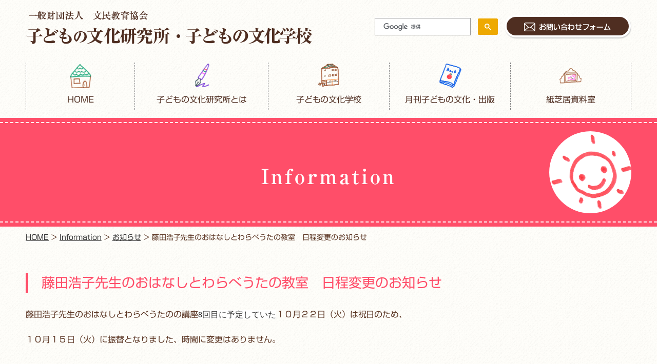

--- FILE ---
content_type: text/html; charset=UTF-8
request_url: https://kodomonobunnka.or.jp/information/2915/
body_size: 8792
content:
<!DOCTYPE html>
<html lang="ja">
<head>
<!-- Global site tag (gtag.js) - Google Analytics -->
<script async src="https://www.googletagmanager.com/gtag/js?id=UA-119812844-1"></script>
<script>
  window.dataLayer = window.dataLayer || [];
  function gtag(){dataLayer.push(arguments);}
  gtag('js', new Date());

  gtag('config', 'UA-119812844-1');
</script>
<meta charset="utf-8">
<title>藤田浩子先生のおはなしとわらべうたの教室　日程変更のお知らせ ｜ 一般財団法人　文民教育協会「子どもの文化研究所・子どもの文化学校」</title>
<meta name="description" content="一般財団法人　文民教育協会「子どもの文化研究所・子どもの文化学校」公式サイト 藤田浩子先生のおはなしとわらべうたの教室　日程変更のお知らせ のページです ">
<meta name="keywords" content="子どもの文化,紙芝居,保育,研修,フォーラム,子どもの文化学校">
<meta name="viewport" content="width=device-width; initial-scale=1.0; maximum-scale=1.0; user-scalable=0;">

<meta http-equiv="X-UA-Compatible" content="IE=edge">
<meta name="format-detection" content="telephone=no">
<link rel="stylesheet" href="https://kodomonobunnka.or.jp/css/style.css">
<link rel="stylesheet" href="https://kodomonobunnka.or.jp/css/page.css"><!--[if lt IE 9]>
<script src="https://kodomonobunnka.or.jp/js/html5.js"></script>
<script src="https://kodomonobunnka.or.jp/js/respond.min.js"></script>
<![endif]-->
<meta name='robots' content='max-image-preview:large' />
	<style>img:is([sizes="auto" i], [sizes^="auto," i]) { contain-intrinsic-size: 3000px 1500px }</style>
	<link rel='dns-prefetch' href='//webfonts.xserver.jp' />
<link rel='dns-prefetch' href='//stats.wp.com' />
<link rel='preconnect' href='//i0.wp.com' />
<link rel='preconnect' href='//c0.wp.com' />
<script type="text/javascript">
/* <![CDATA[ */
window._wpemojiSettings = {"baseUrl":"https:\/\/s.w.org\/images\/core\/emoji\/15.0.3\/72x72\/","ext":".png","svgUrl":"https:\/\/s.w.org\/images\/core\/emoji\/15.0.3\/svg\/","svgExt":".svg","source":{"concatemoji":"https:\/\/kodomonobunnka.or.jp\/wp\/wp-includes\/js\/wp-emoji-release.min.js?ver=6.7.4"}};
/*! This file is auto-generated */
!function(i,n){var o,s,e;function c(e){try{var t={supportTests:e,timestamp:(new Date).valueOf()};sessionStorage.setItem(o,JSON.stringify(t))}catch(e){}}function p(e,t,n){e.clearRect(0,0,e.canvas.width,e.canvas.height),e.fillText(t,0,0);var t=new Uint32Array(e.getImageData(0,0,e.canvas.width,e.canvas.height).data),r=(e.clearRect(0,0,e.canvas.width,e.canvas.height),e.fillText(n,0,0),new Uint32Array(e.getImageData(0,0,e.canvas.width,e.canvas.height).data));return t.every(function(e,t){return e===r[t]})}function u(e,t,n){switch(t){case"flag":return n(e,"\ud83c\udff3\ufe0f\u200d\u26a7\ufe0f","\ud83c\udff3\ufe0f\u200b\u26a7\ufe0f")?!1:!n(e,"\ud83c\uddfa\ud83c\uddf3","\ud83c\uddfa\u200b\ud83c\uddf3")&&!n(e,"\ud83c\udff4\udb40\udc67\udb40\udc62\udb40\udc65\udb40\udc6e\udb40\udc67\udb40\udc7f","\ud83c\udff4\u200b\udb40\udc67\u200b\udb40\udc62\u200b\udb40\udc65\u200b\udb40\udc6e\u200b\udb40\udc67\u200b\udb40\udc7f");case"emoji":return!n(e,"\ud83d\udc26\u200d\u2b1b","\ud83d\udc26\u200b\u2b1b")}return!1}function f(e,t,n){var r="undefined"!=typeof WorkerGlobalScope&&self instanceof WorkerGlobalScope?new OffscreenCanvas(300,150):i.createElement("canvas"),a=r.getContext("2d",{willReadFrequently:!0}),o=(a.textBaseline="top",a.font="600 32px Arial",{});return e.forEach(function(e){o[e]=t(a,e,n)}),o}function t(e){var t=i.createElement("script");t.src=e,t.defer=!0,i.head.appendChild(t)}"undefined"!=typeof Promise&&(o="wpEmojiSettingsSupports",s=["flag","emoji"],n.supports={everything:!0,everythingExceptFlag:!0},e=new Promise(function(e){i.addEventListener("DOMContentLoaded",e,{once:!0})}),new Promise(function(t){var n=function(){try{var e=JSON.parse(sessionStorage.getItem(o));if("object"==typeof e&&"number"==typeof e.timestamp&&(new Date).valueOf()<e.timestamp+604800&&"object"==typeof e.supportTests)return e.supportTests}catch(e){}return null}();if(!n){if("undefined"!=typeof Worker&&"undefined"!=typeof OffscreenCanvas&&"undefined"!=typeof URL&&URL.createObjectURL&&"undefined"!=typeof Blob)try{var e="postMessage("+f.toString()+"("+[JSON.stringify(s),u.toString(),p.toString()].join(",")+"));",r=new Blob([e],{type:"text/javascript"}),a=new Worker(URL.createObjectURL(r),{name:"wpTestEmojiSupports"});return void(a.onmessage=function(e){c(n=e.data),a.terminate(),t(n)})}catch(e){}c(n=f(s,u,p))}t(n)}).then(function(e){for(var t in e)n.supports[t]=e[t],n.supports.everything=n.supports.everything&&n.supports[t],"flag"!==t&&(n.supports.everythingExceptFlag=n.supports.everythingExceptFlag&&n.supports[t]);n.supports.everythingExceptFlag=n.supports.everythingExceptFlag&&!n.supports.flag,n.DOMReady=!1,n.readyCallback=function(){n.DOMReady=!0}}).then(function(){return e}).then(function(){var e;n.supports.everything||(n.readyCallback(),(e=n.source||{}).concatemoji?t(e.concatemoji):e.wpemoji&&e.twemoji&&(t(e.twemoji),t(e.wpemoji)))}))}((window,document),window._wpemojiSettings);
/* ]]> */
</script>
<style id='wp-emoji-styles-inline-css' type='text/css'>

	img.wp-smiley, img.emoji {
		display: inline !important;
		border: none !important;
		box-shadow: none !important;
		height: 1em !important;
		width: 1em !important;
		margin: 0 0.07em !important;
		vertical-align: -0.1em !important;
		background: none !important;
		padding: 0 !important;
	}
</style>
<link rel='stylesheet' id='wp-block-library-css' href='https://c0.wp.com/c/6.7.4/wp-includes/css/dist/block-library/style.min.css' type='text/css' media='all' />
<link rel='stylesheet' id='mediaelement-css' href='https://c0.wp.com/c/6.7.4/wp-includes/js/mediaelement/mediaelementplayer-legacy.min.css' type='text/css' media='all' />
<link rel='stylesheet' id='wp-mediaelement-css' href='https://c0.wp.com/c/6.7.4/wp-includes/js/mediaelement/wp-mediaelement.min.css' type='text/css' media='all' />
<style id='jetpack-sharing-buttons-style-inline-css' type='text/css'>
.jetpack-sharing-buttons__services-list{display:flex;flex-direction:row;flex-wrap:wrap;gap:0;list-style-type:none;margin:5px;padding:0}.jetpack-sharing-buttons__services-list.has-small-icon-size{font-size:12px}.jetpack-sharing-buttons__services-list.has-normal-icon-size{font-size:16px}.jetpack-sharing-buttons__services-list.has-large-icon-size{font-size:24px}.jetpack-sharing-buttons__services-list.has-huge-icon-size{font-size:36px}@media print{.jetpack-sharing-buttons__services-list{display:none!important}}.editor-styles-wrapper .wp-block-jetpack-sharing-buttons{gap:0;padding-inline-start:0}ul.jetpack-sharing-buttons__services-list.has-background{padding:1.25em 2.375em}
</style>
<style id='classic-theme-styles-inline-css' type='text/css'>
/*! This file is auto-generated */
.wp-block-button__link{color:#fff;background-color:#32373c;border-radius:9999px;box-shadow:none;text-decoration:none;padding:calc(.667em + 2px) calc(1.333em + 2px);font-size:1.125em}.wp-block-file__button{background:#32373c;color:#fff;text-decoration:none}
</style>
<style id='global-styles-inline-css' type='text/css'>
:root{--wp--preset--aspect-ratio--square: 1;--wp--preset--aspect-ratio--4-3: 4/3;--wp--preset--aspect-ratio--3-4: 3/4;--wp--preset--aspect-ratio--3-2: 3/2;--wp--preset--aspect-ratio--2-3: 2/3;--wp--preset--aspect-ratio--16-9: 16/9;--wp--preset--aspect-ratio--9-16: 9/16;--wp--preset--color--black: #000000;--wp--preset--color--cyan-bluish-gray: #abb8c3;--wp--preset--color--white: #ffffff;--wp--preset--color--pale-pink: #f78da7;--wp--preset--color--vivid-red: #cf2e2e;--wp--preset--color--luminous-vivid-orange: #ff6900;--wp--preset--color--luminous-vivid-amber: #fcb900;--wp--preset--color--light-green-cyan: #7bdcb5;--wp--preset--color--vivid-green-cyan: #00d084;--wp--preset--color--pale-cyan-blue: #8ed1fc;--wp--preset--color--vivid-cyan-blue: #0693e3;--wp--preset--color--vivid-purple: #9b51e0;--wp--preset--gradient--vivid-cyan-blue-to-vivid-purple: linear-gradient(135deg,rgba(6,147,227,1) 0%,rgb(155,81,224) 100%);--wp--preset--gradient--light-green-cyan-to-vivid-green-cyan: linear-gradient(135deg,rgb(122,220,180) 0%,rgb(0,208,130) 100%);--wp--preset--gradient--luminous-vivid-amber-to-luminous-vivid-orange: linear-gradient(135deg,rgba(252,185,0,1) 0%,rgba(255,105,0,1) 100%);--wp--preset--gradient--luminous-vivid-orange-to-vivid-red: linear-gradient(135deg,rgba(255,105,0,1) 0%,rgb(207,46,46) 100%);--wp--preset--gradient--very-light-gray-to-cyan-bluish-gray: linear-gradient(135deg,rgb(238,238,238) 0%,rgb(169,184,195) 100%);--wp--preset--gradient--cool-to-warm-spectrum: linear-gradient(135deg,rgb(74,234,220) 0%,rgb(151,120,209) 20%,rgb(207,42,186) 40%,rgb(238,44,130) 60%,rgb(251,105,98) 80%,rgb(254,248,76) 100%);--wp--preset--gradient--blush-light-purple: linear-gradient(135deg,rgb(255,206,236) 0%,rgb(152,150,240) 100%);--wp--preset--gradient--blush-bordeaux: linear-gradient(135deg,rgb(254,205,165) 0%,rgb(254,45,45) 50%,rgb(107,0,62) 100%);--wp--preset--gradient--luminous-dusk: linear-gradient(135deg,rgb(255,203,112) 0%,rgb(199,81,192) 50%,rgb(65,88,208) 100%);--wp--preset--gradient--pale-ocean: linear-gradient(135deg,rgb(255,245,203) 0%,rgb(182,227,212) 50%,rgb(51,167,181) 100%);--wp--preset--gradient--electric-grass: linear-gradient(135deg,rgb(202,248,128) 0%,rgb(113,206,126) 100%);--wp--preset--gradient--midnight: linear-gradient(135deg,rgb(2,3,129) 0%,rgb(40,116,252) 100%);--wp--preset--font-size--small: 13px;--wp--preset--font-size--medium: 20px;--wp--preset--font-size--large: 36px;--wp--preset--font-size--x-large: 42px;--wp--preset--spacing--20: 0.44rem;--wp--preset--spacing--30: 0.67rem;--wp--preset--spacing--40: 1rem;--wp--preset--spacing--50: 1.5rem;--wp--preset--spacing--60: 2.25rem;--wp--preset--spacing--70: 3.38rem;--wp--preset--spacing--80: 5.06rem;--wp--preset--shadow--natural: 6px 6px 9px rgba(0, 0, 0, 0.2);--wp--preset--shadow--deep: 12px 12px 50px rgba(0, 0, 0, 0.4);--wp--preset--shadow--sharp: 6px 6px 0px rgba(0, 0, 0, 0.2);--wp--preset--shadow--outlined: 6px 6px 0px -3px rgba(255, 255, 255, 1), 6px 6px rgba(0, 0, 0, 1);--wp--preset--shadow--crisp: 6px 6px 0px rgba(0, 0, 0, 1);}:where(.is-layout-flex){gap: 0.5em;}:where(.is-layout-grid){gap: 0.5em;}body .is-layout-flex{display: flex;}.is-layout-flex{flex-wrap: wrap;align-items: center;}.is-layout-flex > :is(*, div){margin: 0;}body .is-layout-grid{display: grid;}.is-layout-grid > :is(*, div){margin: 0;}:where(.wp-block-columns.is-layout-flex){gap: 2em;}:where(.wp-block-columns.is-layout-grid){gap: 2em;}:where(.wp-block-post-template.is-layout-flex){gap: 1.25em;}:where(.wp-block-post-template.is-layout-grid){gap: 1.25em;}.has-black-color{color: var(--wp--preset--color--black) !important;}.has-cyan-bluish-gray-color{color: var(--wp--preset--color--cyan-bluish-gray) !important;}.has-white-color{color: var(--wp--preset--color--white) !important;}.has-pale-pink-color{color: var(--wp--preset--color--pale-pink) !important;}.has-vivid-red-color{color: var(--wp--preset--color--vivid-red) !important;}.has-luminous-vivid-orange-color{color: var(--wp--preset--color--luminous-vivid-orange) !important;}.has-luminous-vivid-amber-color{color: var(--wp--preset--color--luminous-vivid-amber) !important;}.has-light-green-cyan-color{color: var(--wp--preset--color--light-green-cyan) !important;}.has-vivid-green-cyan-color{color: var(--wp--preset--color--vivid-green-cyan) !important;}.has-pale-cyan-blue-color{color: var(--wp--preset--color--pale-cyan-blue) !important;}.has-vivid-cyan-blue-color{color: var(--wp--preset--color--vivid-cyan-blue) !important;}.has-vivid-purple-color{color: var(--wp--preset--color--vivid-purple) !important;}.has-black-background-color{background-color: var(--wp--preset--color--black) !important;}.has-cyan-bluish-gray-background-color{background-color: var(--wp--preset--color--cyan-bluish-gray) !important;}.has-white-background-color{background-color: var(--wp--preset--color--white) !important;}.has-pale-pink-background-color{background-color: var(--wp--preset--color--pale-pink) !important;}.has-vivid-red-background-color{background-color: var(--wp--preset--color--vivid-red) !important;}.has-luminous-vivid-orange-background-color{background-color: var(--wp--preset--color--luminous-vivid-orange) !important;}.has-luminous-vivid-amber-background-color{background-color: var(--wp--preset--color--luminous-vivid-amber) !important;}.has-light-green-cyan-background-color{background-color: var(--wp--preset--color--light-green-cyan) !important;}.has-vivid-green-cyan-background-color{background-color: var(--wp--preset--color--vivid-green-cyan) !important;}.has-pale-cyan-blue-background-color{background-color: var(--wp--preset--color--pale-cyan-blue) !important;}.has-vivid-cyan-blue-background-color{background-color: var(--wp--preset--color--vivid-cyan-blue) !important;}.has-vivid-purple-background-color{background-color: var(--wp--preset--color--vivid-purple) !important;}.has-black-border-color{border-color: var(--wp--preset--color--black) !important;}.has-cyan-bluish-gray-border-color{border-color: var(--wp--preset--color--cyan-bluish-gray) !important;}.has-white-border-color{border-color: var(--wp--preset--color--white) !important;}.has-pale-pink-border-color{border-color: var(--wp--preset--color--pale-pink) !important;}.has-vivid-red-border-color{border-color: var(--wp--preset--color--vivid-red) !important;}.has-luminous-vivid-orange-border-color{border-color: var(--wp--preset--color--luminous-vivid-orange) !important;}.has-luminous-vivid-amber-border-color{border-color: var(--wp--preset--color--luminous-vivid-amber) !important;}.has-light-green-cyan-border-color{border-color: var(--wp--preset--color--light-green-cyan) !important;}.has-vivid-green-cyan-border-color{border-color: var(--wp--preset--color--vivid-green-cyan) !important;}.has-pale-cyan-blue-border-color{border-color: var(--wp--preset--color--pale-cyan-blue) !important;}.has-vivid-cyan-blue-border-color{border-color: var(--wp--preset--color--vivid-cyan-blue) !important;}.has-vivid-purple-border-color{border-color: var(--wp--preset--color--vivid-purple) !important;}.has-vivid-cyan-blue-to-vivid-purple-gradient-background{background: var(--wp--preset--gradient--vivid-cyan-blue-to-vivid-purple) !important;}.has-light-green-cyan-to-vivid-green-cyan-gradient-background{background: var(--wp--preset--gradient--light-green-cyan-to-vivid-green-cyan) !important;}.has-luminous-vivid-amber-to-luminous-vivid-orange-gradient-background{background: var(--wp--preset--gradient--luminous-vivid-amber-to-luminous-vivid-orange) !important;}.has-luminous-vivid-orange-to-vivid-red-gradient-background{background: var(--wp--preset--gradient--luminous-vivid-orange-to-vivid-red) !important;}.has-very-light-gray-to-cyan-bluish-gray-gradient-background{background: var(--wp--preset--gradient--very-light-gray-to-cyan-bluish-gray) !important;}.has-cool-to-warm-spectrum-gradient-background{background: var(--wp--preset--gradient--cool-to-warm-spectrum) !important;}.has-blush-light-purple-gradient-background{background: var(--wp--preset--gradient--blush-light-purple) !important;}.has-blush-bordeaux-gradient-background{background: var(--wp--preset--gradient--blush-bordeaux) !important;}.has-luminous-dusk-gradient-background{background: var(--wp--preset--gradient--luminous-dusk) !important;}.has-pale-ocean-gradient-background{background: var(--wp--preset--gradient--pale-ocean) !important;}.has-electric-grass-gradient-background{background: var(--wp--preset--gradient--electric-grass) !important;}.has-midnight-gradient-background{background: var(--wp--preset--gradient--midnight) !important;}.has-small-font-size{font-size: var(--wp--preset--font-size--small) !important;}.has-medium-font-size{font-size: var(--wp--preset--font-size--medium) !important;}.has-large-font-size{font-size: var(--wp--preset--font-size--large) !important;}.has-x-large-font-size{font-size: var(--wp--preset--font-size--x-large) !important;}
:where(.wp-block-post-template.is-layout-flex){gap: 1.25em;}:where(.wp-block-post-template.is-layout-grid){gap: 1.25em;}
:where(.wp-block-columns.is-layout-flex){gap: 2em;}:where(.wp-block-columns.is-layout-grid){gap: 2em;}
:root :where(.wp-block-pullquote){font-size: 1.5em;line-height: 1.6;}
</style>
<link rel='stylesheet' id='cf7cf-style-css' href='https://kodomonobunnka.or.jp/wp/wp-content/plugins/cf7-conditional-fields/style.css?ver=2.6.7' type='text/css' media='all' />
<script type="text/javascript" src="https://c0.wp.com/c/6.7.4/wp-includes/js/jquery/jquery.min.js" id="jquery-core-js"></script>
<script type="text/javascript" src="https://c0.wp.com/c/6.7.4/wp-includes/js/jquery/jquery-migrate.min.js" id="jquery-migrate-js"></script>
<script type="text/javascript" src="//webfonts.xserver.jp/js/xserverv3.js?fadein=0&amp;ver=2.0.9" id="typesquare_std-js"></script>
<link rel="https://api.w.org/" href="https://kodomonobunnka.or.jp/wp-json/" /><link rel="alternate" title="oEmbed (JSON)" type="application/json+oembed" href="https://kodomonobunnka.or.jp/wp-json/oembed/1.0/embed?url=https%3A%2F%2Fkodomonobunnka.or.jp%2Finformation%2F2915%2F" />
<link rel="alternate" title="oEmbed (XML)" type="text/xml+oembed" href="https://kodomonobunnka.or.jp/wp-json/oembed/1.0/embed?url=https%3A%2F%2Fkodomonobunnka.or.jp%2Finformation%2F2915%2F&#038;format=xml" />
<script type="text/javascript">
	window._se_plugin_version = '8.1.9';
</script>
	<style>img#wpstats{display:none}</style>
		
<!-- Jetpack Open Graph Tags -->
<meta property="og:type" content="article" />
<meta property="og:title" content="藤田浩子先生のおはなしとわらべうたの教室　日程変更のお知らせ" />
<meta property="og:url" content="https://kodomonobunnka.or.jp/information/2915/" />
<meta property="og:description" content="藤田浩子先生のおはなしとわらべうたのの講座8回目に予定していた１０月２２日（火）は祝日のため、 １０月１５日（&hellip;" />
<meta property="article:published_time" content="2019-09-23T05:11:18+00:00" />
<meta property="article:modified_time" content="2019-11-18T08:24:49+00:00" />
<meta property="og:site_name" content="一般財団法人　文民教育協会「子どもの文化研究所・子どもの文化学校」" />
<meta property="og:image" content="https://s0.wp.com/i/blank.jpg" />
<meta property="og:image:width" content="200" />
<meta property="og:image:height" content="200" />
<meta property="og:image:alt" content="" />
<meta property="og:locale" content="ja_JP" />
<meta name="twitter:text:title" content="藤田浩子先生のおはなしとわらべうたの教室　日程変更のお知らせ" />
<meta name="twitter:card" content="summary" />

<!-- End Jetpack Open Graph Tags -->
</head>
<body id="top">
<div id="wrapper">


<!-- ここからヘッダー -->
<header id="header">
<div class="headerbox clearfix">

<div class="headerbox_l">
<h1><a href="https://kodomonobunnka.or.jp/"><img src="https://kodomonobunnka.or.jp/images/img_logo.png" alt="一般財団法人　文民教育協会「子どもの文化研究所・子どもの文化学校」"></a></h1>
</div><!--ここまでheaderbox_l-->

<div class="headerbox_r">
<div id="h_search"><div class="searcharea_b">
<script async src="https://cse.google.com/cse.js?cx=003605260260741918293:3sismoqkdps"></script>
<div class="gcse-searchbox-only"></div>
</div></div>
<ul>
<li><a href="https://kodomonobunnka.or.jp/contact/"><img src="https://kodomonobunnka.or.jp/images/img_h_contact.png" alt="お問い合わせフォーム"/></a></li>
</ul>
</div><!-- ここまでheaderbox_rbot_r -->

</div><!--ここまでheaderbox-->
</header><!--ここまでheader-->

<!--ここからメニュー-->
<div class="menu">
<nav class="menubox clearfix">
<ul class="hnav">

<li class="li_home"><a href="https://kodomonobunnka.or.jp/">HOME</a></li>
<li class="li_kenkyusho"><a href="javascript:void(0);">子どもの文化研究所とは</a>
<ul class="ullong">
<li><a href="https://kodomonobunnka.or.jp/kenkyusho/">子どもの文化研究所とは</a></li>
<li><a href="https://kodomonobunnka.or.jp/information/">Information</a></li>
 <li><a href="https://kodomonobunnka.or.jp/kenkyusho_cat/info/">会場貸し出しのご案内</a></li>
<li><a href="https://kodomonobunnka.or.jp/kenkyusho_cat/%e5%ad%90%e3%81%a9%e3%82%82%e3%81%ae%e6%96%87%e5%8c%96%e7%a0%94%e7%a9%b6%e6%89%80%e3%81%a8%e3%81%af/">子どもの文化研究所とは</a></li>
<li><a href="https://kodomonobunnka.or.jp/kenkyusho_cat/%e3%82%a4%e3%83%99%e3%83%b3%e3%83%88%e3%83%bb%e3%83%95%e3%82%a9%e3%83%bc%e3%83%a9%e3%83%a0/">イベント・フォーラム</a></li>
</ul>
</li>
<li class="li_school"><a href="javascript:void(0)">子どもの文化学校</a>
<ul>
<li><a href="https://kodomonobunnka.or.jp/school/">全教室一覧</a></li>
<li><a href="https://kodomonobunnka.or.jp/school/calendar/">カレンダー</a></li>
<li><a href="https://www.canva.com/design/DAF9gXyIvAg/zCZFojDxj3A48di-R68cVg/view?utm_content=DAF9gXyIvAg&utm_campaign=designshare&utm_medium=link&utm_source=editor" target="_blank">電子リーフレット</a></li>
<li><a href="https://kodomonobunnka.or.jp/payment/">入金方法</a></li>
<li><a href="https://kodomonobunnka.or.jp/seminar_cat/summer2025">セミナー</a></li>
<!--<li><a href="https://www.kodomonobunnka.or.jp/career/spring-seminar/" target="_blank">セミナー</a></li>
<li><a href="https://www.kodomonobunnka.or.jp/career/" target="_blank">キャリアアップ研修</a></li>-->
<li><a href="https://kodomonobunnka.or.jp/career-up_cat/2025">キャリアアップ研修</a></li>
</ul>
</li>
<li class="li_book"><a href="https://kodomonobunnka.or.jp/book/">月刊子どもの文化・出版</a>
<ul>
<li><a href="https://kodomonobunnka.or.jp/book_cat/magazine/">月刊子どもの文化・研究子どもの文化</a></li>
<li><a href="https://kodomonobunnka.or.jp/book/46/">購読方法</a></li>
<li><a href="https://kodomonobunnka.or.jp/book/47/">注文フォーム</a></li>
<li><a href="https://kodomonobunnka.or.jp/book_cat/others/">その他出版物</a></li>
</ul>
</li>
<li class="li_kamishibai"><a href="https://kodomonobunnka.or.jp/kamishibai/">紙芝居資料室</a>
<ul>
<li><a href="https://kodomonobunnka.or.jp/kamishibai/">紙芝居資料室とは</a></li>
<li><a href="https://kodomonobunnka.or.jp/kamishibai-search/">紙芝居資料室所蔵作品検索</a></li>
<li><a href="https://kodomonobunnka.or.jp/kamishibai/#award">紙芝居三賞（五山賞・右手賞・堀尾賞）</a></li>
<li><a href="https://kodomonobunnka.or.jp/kamishibai-books/">紙芝居関連書籍</a></li>
</ul>
</li>

</ul></nav></div><!--ここまでメニュー-->

<!-- ここからスマホメニュー -->

<div class="sp_menu"><a id="open-spmenu" href="#">MENU</a></div>
	
<div class="spmenu">
<ul class="spnav">
<li class="li_home"><a href="https://kodomonobunnka.or.jp/">HOME</a></li>
<li class="li_kenkyusho"><a id="open-spproductnav" href="javascript:void(0);">子どもの文化研究所とは</a>
<ul id="spproductnav">
<li><a href="https://kodomonobunnka.or.jp/kenkyusho/">子どもの文化研究所とは</a>
<li><a href="https://kodomonobunnka.or.jp/information/">Information</a></li>
        <li><a href="https://kodomonobunnka.or.jp/kenkyusho_cat/info/">会場貸し出しのご案内</a></li>
	    <li><a href="https://kodomonobunnka.or.jp/kenkyusho_cat/%e5%ad%90%e3%81%a9%e3%82%82%e3%81%ae%e6%96%87%e5%8c%96%e7%a0%94%e7%a9%b6%e6%89%80%e3%81%a8%e3%81%af/">子どもの文化研究所とは</a></li>
	    <li><a href="https://kodomonobunnka.or.jp/kenkyusho_cat/%e3%82%a4%e3%83%99%e3%83%b3%e3%83%88%e3%83%bb%e3%83%95%e3%82%a9%e3%83%bc%e3%83%a9%e3%83%a0/">イベント・フォーラム</a></li>
	</ul>
</li>
<li class="li_school"><a id="open-spproductnav2" href="javascript:void(0);">子どもの文化学校</a>
<ul id="spproductnav2">
<li><a href="https://kodomonobunnka.or.jp/school/">全教室一覧</a></li>
<li><a href="https://kodomonobunnka.or.jp/school/calendar/">カレンダー</a></li>
<li><a href="https://heyzine.com/flip-book/0549b926b0.html" target="_blank">電子リーフレット</a></li>
<li><a href="https://kodomonobunnka.or.jp/payment/">入金方法</a></li>
<li><a href="https://kodomonobunnka.or.jp/seminar_cat/summer2025">セミナー</a></li>
<!--<li><a href="https://www.kodomonobunnka.or.jp/career/spring-seminar/" target="_blank">セミナー</a></li>
<li><a href="https://www.kodomonobunnka.or.jp/career/" target="_blank">キャリアアップ研修</a></li>-->
<li><a href="https://kodomonobunnka.or.jp/career-up_cat/2025">キャリアアップ研修</a></li>
</ul>
</li>
<li class="li_book"><a id="open-spproductnav3" href="javascript:void(0);">月刊子どもの文化・出版とは</a>
<ul id="spproductnav3">
<li><a href="https://kodomonobunnka.or.jp/book_cat/magazine/">月刊子どもの文化・研究子どもの文化</a></li>
<li><a href="https://kodomonobunnka.or.jp/book/46/">購読方法</a></li>
<li><a href="https://kodomonobunnka.or.jp/book/47/">注文フォーム</a></li>
<li><a href="https://kodomonobunnka.or.jp/book_cat/others/">その他出版物</a></li>
</ul>
</li>
<li class="li_kamishibai"><a id="open-spproductnav4" href="javascript:void(0);">紙芝居資料室</a>
<ul id="spproductnav4">
<li><a href="https://kodomonobunnka.or.jp/kamishibai/">紙芝居資料室とは</a></li>
<li><a href="https://kodomonobunnka.or.jp/kamishibai-search/">紙芝居資料室所蔵作品検索</a></li>
<li><a href="https://kodomonobunnka.or.jp/kamishibai/#award">紙芝居三賞（五山賞・右手賞・堀尾賞）</a></li>
<li><a href="https://kodomonobunnka.or.jp/kamishibai-books/">紙芝居関連書籍</a></li>
</ul>
</li>
<li class="li_contact"><a href="https://kodomonobunnka.or.jp/contact/">お問い合わせ</a></li>
	  
</ul>

<div id="sp_search">
<div class="searcharea_b">
<script async src="https://cse.google.com/cse.js?cx=003605260260741918293:3sismoqkdps"></script>
<div class="gcse-searchbox-only"></div>
</div></div>
</div>



<!--ここからぱんくず-->
<div id="pan" class="information">
<div class="panbox">
<div class="pantitle"><h2>Information</h2></div>
</div></div>

<div class="panp">
<span property="itemListElement" typeof="ListItem"><a property="item" typeof="WebPage" title="Go to 一般財団法人　文民教育協会「子どもの文化研究所・子どもの文化学校」." href="https://kodomonobunnka.or.jp" class="home"><span property="name">HOME</span></a></span> &gt; <span property="itemListElement" typeof="ListItem"><a property="item" typeof="WebPage" title="Go to Information." href="https://kodomonobunnka.or.jp/information/" class="archive post-information-archive"><span property="name">Information</span></a><meta property="position" content="2"></span> &gt; <span property="itemListElement" typeof="ListItem"><a property="item" typeof="WebPage" title="Go to the お知らせ カテゴリ archives." href="https://kodomonobunnka.or.jp/information_cat/news/" class="taxonomy information_cat"><span property="name">お知らせ</span></a><meta property="position" content="3"></span> &gt; <span class="post post-information current-item">藤田浩子先生のおはなしとわらべうたの教室　日程変更のお知らせ</span></div>

<!-- ここからコンテンツ -->
<div id="contents">

<article>
<div class="main">
<div class="mainbox informationbox">


<h3>藤田浩子先生のおはなしとわらべうたの教室　日程変更のお知らせ</h3>


<p>藤田浩子先生のおはなしとわらべうたのの講座<span style="display: inline !important; float: none; background-color: #ffffff; color: #333333; cursor: text; font-family: Georgia,'Times New Roman','Bitstream Charter',Times,serif; font-size: 16px; font-style: normal; font-variant: normal; font-weight: 400; letter-spacing: normal; orphans: 2; text-align: left; text-decoration: none; text-indent: 0px; text-transform: none; -webkit-text-stroke-width: 0px; white-space: normal; word-spacing: 0px;">8回目に予定していた</span>１０月２２日（火）は祝日のため、</p>
<p>１０月１５日（火）に振替となりました、時間に変更はありません。</p>
<p>&nbsp;</p>



<div id="pagefooter"><a href="https://kodomonobunnka.or.jp/information/2941/" rel="prev">前の記事</a><a href="https://kodomonobunnka.or.jp/information/2942/" rel="next">次の記事</a></div>



<div class="infolist">
<ul>
        <li><a href="https://kodomonobunnka.or.jp/information_cat/news/"><span>お知らせ</span></a></li>
	    <li><a href="https://kodomonobunnka.or.jp/information_cat/event/"><span>イベント</span></a></li>
	</ul>
</div></div>
</div>
</article>

</div><!-- contents end -->
<div id="ptop"><a href="#top"><img src="https://kodomonobunnka.or.jp/images/icon_top.svg" alt="page top"/></a></div>
</div>
<!-- wrapper end -->

<!-- ここからフッター -->
<footer id="footer">

<div class="footerbox">
<div class="footerbox_l">
<h4><a href="https://kodomonobunnka.or.jp"><img src="https://kodomonobunnka.or.jp/images/img_logo.png" alt="一般財団法人　文民教育協会「子どもの文化研究所・子どもの文化学校」"></a></h4>
<p>〒171-0031　東京都豊島区目白3-2-9<br>
TEL　<span class="tel-link">03-3951-0151</span><br>
FAX　03-3951-0152</p>
</div>

<div class="footerbox_r">
<ul>
<li><a href="https://kodomonobunnka.or.jp/">HOME</a></li>
<li><a href="https://kodomonobunnka.or.jp/access/">アクセス</a></li>
<li><a href="https://kodomonobunnka.or.jp/privacy/">プライバシーポリシー</a></li>
<li><a href="https://kodomonobunnka.or.jp/sitemap/">サイトマップ</a></li>
</ul>
</div><!--ここまでfooterbox_r-->
</div><!--ここまでfooterbox-->

<div class="copyright">
<p>&copy; 子どもの文化研究所</p>
</div><!--ここまでコピーライト-->

</footer><!--ここまでフッター-->

<script src="https://ajax.googleapis.com/ajax/libs/jquery/1.12.4/jquery.min.js"></script>
<script>var ajax_url = 'https://kodomonobunnka.or.jp/wp/wp-admin/admin-ajax.php'; var plugin_url = 'https://kodomonobunnka.or.jp/wp/wp-content/plugins/Mod';</script><script type="text/javascript" src="https://c0.wp.com/c/6.7.4/wp-includes/js/dist/hooks.min.js" id="wp-hooks-js"></script>
<script type="text/javascript" src="https://c0.wp.com/c/6.7.4/wp-includes/js/dist/i18n.min.js" id="wp-i18n-js"></script>
<script type="text/javascript" id="wp-i18n-js-after">
/* <![CDATA[ */
wp.i18n.setLocaleData( { 'text direction\u0004ltr': [ 'ltr' ] } );
wp.i18n.setLocaleData( { 'text direction\u0004ltr': [ 'ltr' ] } );
/* ]]> */
</script>
<script type="text/javascript" src="https://kodomonobunnka.or.jp/wp/wp-content/plugins/contact-form-7/includes/swv/js/index.js?ver=6.1.4" id="swv-js"></script>
<script type="text/javascript" id="contact-form-7-js-translations">
/* <![CDATA[ */
( function( domain, translations ) {
	var localeData = translations.locale_data[ domain ] || translations.locale_data.messages;
	localeData[""].domain = domain;
	wp.i18n.setLocaleData( localeData, domain );
} )( "contact-form-7", {"translation-revision-date":"2025-11-30 08:12:23+0000","generator":"GlotPress\/4.0.3","domain":"messages","locale_data":{"messages":{"":{"domain":"messages","plural-forms":"nplurals=1; plural=0;","lang":"ja_JP"},"This contact form is placed in the wrong place.":["\u3053\u306e\u30b3\u30f3\u30bf\u30af\u30c8\u30d5\u30a9\u30fc\u30e0\u306f\u9593\u9055\u3063\u305f\u4f4d\u7f6e\u306b\u7f6e\u304b\u308c\u3066\u3044\u307e\u3059\u3002"],"Error:":["\u30a8\u30e9\u30fc:"]}},"comment":{"reference":"includes\/js\/index.js"}} );
/* ]]> */
</script>
<script type="text/javascript" src="https://kodomonobunnka.or.jp/wp/wp-content/plugins/contact-form-7/includes/js/index.js?ver=6.1.4" id="contact-form-7-js"></script>
<script type="text/javascript" id="wpcf7cf-scripts-js-extra">
/* <![CDATA[ */
var wpcf7cf_global_settings = {"ajaxurl":"https:\/\/kodomonobunnka.or.jp\/wp\/wp-admin\/admin-ajax.php"};
/* ]]> */
</script>
<script type="text/javascript" src="https://kodomonobunnka.or.jp/wp/wp-content/plugins/cf7-conditional-fields/js/scripts.js?ver=2.6.7" id="wpcf7cf-scripts-js"></script>
<script type="text/javascript" id="jetpack-stats-js-before">
/* <![CDATA[ */
_stq = window._stq || [];
_stq.push([ "view", {"v":"ext","blog":"165337910","post":"2915","tz":"9","srv":"kodomonobunnka.or.jp","j":"1:15.4"} ]);
_stq.push([ "clickTrackerInit", "165337910", "2915" ]);
/* ]]> */
</script>
<script type="text/javascript" src="https://stats.wp.com/e-202603.js" id="jetpack-stats-js" defer="defer" data-wp-strategy="defer"></script>

<script type="text/javascript" src="https://kodomonobunnka.or.jp/js/other.js"></script>
</body>
</html>


--- FILE ---
content_type: image/svg+xml
request_url: https://kodomonobunnka.or.jp/images/icon_kamishibai.svg
body_size: 146965
content:
<svg id="レイヤー_1" data-name="レイヤー 1" xmlns="http://www.w3.org/2000/svg" xmlns:xlink="http://www.w3.org/1999/xlink" viewBox="0 0 50 50"><defs><style>.cls-1{isolation:isolate;}</style></defs><title>icon</title><image id="レイヤー_0" data-name="レイヤー 0" class="cls-1" width="478" height="337" transform="translate(3 11) scale(0.09)" xlink:href="[data-uri]"/></svg>

--- FILE ---
content_type: image/svg+xml
request_url: https://kodomonobunnka.or.jp/images/icon_information.svg
body_size: 56367
content:
<svg id="レイヤー_1" data-name="レイヤー 1" xmlns="http://www.w3.org/2000/svg" xmlns:xlink="http://www.w3.org/1999/xlink" viewBox="0 0 50 50"><defs><style>.cls-1{fill:#fff;}.cls-2{isolation:isolate;}</style></defs><title>icon</title><circle class="cls-1" cx="25" cy="25" r="25"/><image id="レイヤー_0" data-name="レイヤー 0" class="cls-2" width="380" height="350" transform="translate(1 2) scale(0.13)" xlink:href="[data-uri]"/></svg>

--- FILE ---
content_type: image/svg+xml
request_url: https://kodomonobunnka.or.jp/images/icon_arrow.svg
body_size: 606
content:
<svg id="レイヤー_1" data-name="レイヤー 1" xmlns="http://www.w3.org/2000/svg" viewBox="0 0 17 16"><defs><style>.cls-1{fill:#4f2e21;}</style></defs><title>icon</title><path class="cls-1" d="M12.76,8.38l0-.05a.08.08,0,0,0,0,0l0,0v0s0,0,0-.05v0a.11.11,0,0,0,0-.05.09.09,0,0,1,0,0V8s0,0,0,0a.09.09,0,0,0,0-.05.43.43,0,0,1,0,0s0,0,0,0v0l0,0,0,0,0,0s0,0,0,0l0,0,0,0L9.5,4.34a.68.68,0,0,0-1,1l2,2H4.27a.68.68,0,0,0-.56.3A.7.7,0,0,0,3.6,8a.67.67,0,0,0,.19.48.72.72,0,0,0,.48.2h6.29l-2,2a.69.69,0,0,0,0,1,.71.71,0,0,0,.48.2.67.67,0,0,0,.48-.2l3.18-3.18,0,0,0,0Z"/><path class="cls-1" d="M8.65,0a8,8,0,1,0,8,8A8,8,0,0,0,8.65,0Zm0,14.83A6.83,6.83,0,1,1,15.48,8,6.83,6.83,0,0,1,8.65,14.83Z"/></svg>

--- FILE ---
content_type: image/svg+xml
request_url: https://kodomonobunnka.or.jp/images/icon_top.svg
body_size: 2894
content:
<svg id="レイヤー_1" data-name="レイヤー 1" xmlns="http://www.w3.org/2000/svg" viewBox="0 0 100 100"><defs><style>.cls-1{fill:#f8c758;}.cls-2,.cls-3{fill:#fff;}.cls-3{font-size:14px;font-family:MidashiGoPro-MB31-90ms-RKSJ-H, A-OTF Midashi Go MB31 Pro;}.cls-4{fill:none;stroke:#fff;stroke-miterlimit:10;stroke-width:5px;}</style></defs><title>icon</title><path class="cls-1" d="M100.5,50.5a50.15,50.15,0,0,1-50,50h0a50.15,50.15,0,0,1-50-50h0a50.15,50.15,0,0,1,50-50h0a50.15,50.15,0,0,1,50,50Z"/><path class="cls-2" d="M50.5,3.5h-.34l-1.66,0,0,1c.65,0,1.31,0,2,0v-1Zm-5,.27-.35,0h0l-.11,0h0l-.81.1H44L43.53,4l.14,1c.65-.1,1.3-.18,1.94-.25l-.1-1Zm-4.93.79-1.12.26H39.2L38.66,5h0l.25,1c.63-.17,1.27-.32,1.91-.46l-.21-1ZM35.76,5.88,35.37,6h-.15l-1.35.5.36.93c.61-.23,1.23-.45,1.84-.66l-.31-1ZM31.1,7.71l-.18.09h-.14l-1.12.54h0l-.36.18.46.89c.58-.29,1.17-.58,1.76-.85l-.42-.91ZM26.68,10c-.29.17-.58.34-.86.52h0l-.08,0h-.19l0,0h-.06l-.47.3.54.84c.55-.35,1.11-.7,1.67-1L26.68,10ZM22.52,12.8c-.54.4-1.06.81-1.58,1.23l.63.77c.5-.41,1-.81,1.54-1.2l-.59-.8ZM18.67,16l-.59.56H18l-.73.72.71.71c.46-.46.93-.92,1.41-1.36L18.67,16Zm-3.49,3.58-.11.14h0v0h0l0,0h-.06l0,0h0v0h0l-.78.94h0l0,0h0l-.11.14.78.63c.4-.51.83-1,1.26-1.5l-.76-.66ZM12.09,23.5c-.39.54-.76,1.09-1.12,1.65l.84.55c.35-.55.72-1.1,1.1-1.63l-.82-.57ZM9.43,27.73,9.28,28H9.19l0,.05h0v0h0c-.22.41-.43.83-.64,1.24l.89.45c.29-.58.6-1.16.92-1.73l-.87-.48ZM7.22,32.21l-.37.91h0v0h0v0h0v0h0c-.11.26-.21.52-.31.79l.94.35c.23-.61.47-1.22.72-1.82l-.92-.39Zm-1.7,4.7a2.41,2.41,0,0,0-.08.25h0v0h0v0h0v0h0v0h0l0,.07h0c0,.14-.08.27-.11.4h0v0h0v0h0v0h0v0H5.14c0,.21-.11.42-.17.63l1,.25c.17-.62.34-1.26.53-1.88l-1-.29Zm-1.2,4.85c-.12.65-.23,1.31-.33,2l1,.15c.09-.64.2-1.29.32-1.93l-1-.19Zm-.67,5-.09,1.38h0v0h0v.06h0v.06h0v0h0v0h0v0h0v0h0v0h0v0h0v.05h0a1.69,1.69,0,0,1,0,.23l1,0c0-.65.07-1.31.12-2l-1-.08Zm.87,5-1,0c0,.67,0,1.34.09,2l1-.07c-.05-.65-.08-1.3-.09-2Zm.38,4.88-1,.13c0,.14,0,.27,0,.41H4v0H4v0H4v0H4v0H4l.15.9h0v0h0v0h0l.06.34,1-.18c-.11-.63-.21-1.28-.3-1.93Zm.91,4.81-1,.23c0,.19.09.37.14.55H5v0H5l0,.08H5v0H5v.05H5v0H5v0h0v0h0v0h0v0h0l0,.08h0v0h0c0,.16.09.32.14.48l1-.28c-.18-.63-.35-1.26-.5-1.89Zm1.41,4.68-.94.34c.17.48.36,1,.55,1.43h0l0,0h0v0h0a2.33,2.33,0,0,0,.11.28l.93-.38c-.25-.6-.49-1.21-.71-1.82Zm1.91,4.5-.9.44q.35.7.72,1.41H9l0,0H9v0H9l0,0h0v0h0l.07.13.88-.48c-.31-.57-.62-1.16-.9-1.74Zm2.38,4.28-.85.53h0c.32.51.65,1,1,1.51h0v0h0v0h0l.82-.57c-.37-.53-.73-1.08-1.07-1.63Zm2.81,4-.78.61c.14.19.29.38.44.56H14v0h.07v0h.08v0h.08v0h.06l0,0h0l.37.44.76-.65c-.42-.49-.84-1-1.24-1.51Zm3.22,3.68-.71.7q.3.32.63.63h.05l0,0h.07l0,0h0l.59.56.69-.73c-.48-.44-.94-.9-1.4-1.37Zm3.59,3.32-.64.77c.51.43,1,.85,1.56,1.25l.61-.79c-.51-.4-1-.81-1.53-1.23Zm3.92,2.94-.56.83.32.2h0l.06,0H25l0,0h.08l0,0h.08l0,0h.07l0,0h.07l0,0h.06l.05,0h.07l0,0h.19l0,0h.05l.24.15.52-.85c-.55-.34-1.11-.69-1.65-1Zm4.2,2.5-.46.88c.59.31,1.19.61,1.79.89l.43-.9c-.59-.28-1.18-.57-1.76-.87Zm4.45,2-.37.92.06,0h.15l1,.38h0l.07,0h.17l.4.14.32-.94-1.83-.68Zm4.64,1.55-.27,1,.51.14h.11l1.32.32.22-1c-.63-.15-1.27-.31-1.89-.48Zm4.77,1-.16,1,1.48.22h.33l.17,0,.12-1c-.64-.08-1.29-.17-1.94-.28Zm4.87.53-.06,1c.66,0,1.33.06,2,.07v-1c-.65,0-1.31,0-2-.07Zm6.84-.13c-.64.06-1.3.11-2,.14l.05,1,1.63-.11h.12l.25,0-.1-1Zm4.84-.72c-.64.13-1.29.25-1.93.35l.16,1,.88-.15h.17l.06,0h0l.84-.16-.2-1Zm4.73-1.24c-.62.2-1.25.39-1.88.56l.27,1,.86-.24h0l0,0H64l.07,0h0l.59-.18-.3-1ZM69,92.61c-.59.26-1.2.51-1.8.75l.36.93.37-.14H68c.47-.19,1-.39,1.42-.6L69,92.61Zm4.36-2.21c-.56.32-1.14.64-1.71.94l.46.88.16-.08h0l.06,0h.18l.07,0h0c.42-.23.84-.46,1.25-.7l-.5-.86Zm4.11-2.67c-.53.39-1.07.76-1.61,1.12l.55.83c.3-.19.59-.39.89-.6h.15l.61-.44-.59-.81Zm3.8-3.08c-.48.44-1,.87-1.48,1.28l.64.77c.31-.25.61-.51.91-.77h.14l.46-.4-.67-.75Zm3.46-3.46c-.44.49-.89,1-1.34,1.43l.71.7.41-.42h0v0h0l0,0h.07l0,0h0l.07-.08h0l.36-.39h0l0-.05h.06l0,0h.07l0-.07h0l0,0-.74-.67Zm3.07-3.8c-.38.52-.77,1-1.18,1.56l.79.62.44-.57h0v0h0v0h.06l0,0h0l.3-.4h0v0h.06l.16-.24-.81-.58Zm2.66-4.11c-.32.56-.66,1.13-1,1.68l.85.53c.11-.18.22-.36.34-.54h0c.16-.26.32-.52.47-.79h0l0,0h0l.13-.22-.87-.5Zm2.21-4.36c-.26.59-.54,1.19-.83,1.77l.9.44c.06-.13.13-.26.19-.4h0v0h0l0-.06h0v0h0v0h0v0h0l0,0h0v0h0v0h0l0-.07h0c.13-.27.25-.54.38-.82l-.92-.4Zm1.73-4.58c-.2.62-.41,1.24-.63,1.85l.94.35h0v0h0v0h0v0h0v0h0v0h0v0h0v0h0l0-.06h0v0h0v0h0l0-.1h0l.15-.42h0v0h0l0,0h0v0h0v0h0v0h0c.06-.16.11-.32.16-.49l-1-.3Zm1.23-4.73c-.13.63-.28,1.28-.43,1.91l1,.24.06-.24h0l0-.07h0v0h0v0h0v0h0v0h0v0h0c.09-.39.17-.77.25-1.16l-1-.2Zm.71-4.84c-.06.65-.13,1.3-.22,1.94l1,.14c0-.17.05-.35.07-.52h0v0h0v0h0v0h0v0h0c0-.26.06-.52.08-.77h0v0h0v0h0v0h0v0h0v0h0a1.94,1.94,0,0,1,0-.24l-1-.09Zm1.2-4.9h-1v.62c0,.45,0,.89,0,1.34l1,0c0-.26,0-.52,0-.78h0v0h0v0h0v0h0V51h0v0h0v0h0v0h0v0h0v0h0v0h0v0h0v0h0v0h0v0h0v0h0v0h0v-.41Zm-.34-5-1,.12c.08.65.14,1.3.19,2l1-.08c0-.29,0-.58-.07-.86h0v0h0v0h0v0h0v0h0c0-.3-.06-.6-.1-.9ZM96.3,40l-1,.22c.14.64.28,1.28.4,1.92l1-.18v0h0v0h0c0-.24-.09-.48-.14-.71h0V41h0v0h0v0h0V40.8h0v0h0L96.3,40Zm-1.39-4.8-.94.33c.21.61.42,1.24.6,1.86l1-.29a1.87,1.87,0,0,0-.07-.22h0l0-.07h0v0h0v0h0v0h-.11v0h0v0h0v0h0v0h0v0h-.06v0h0v0h0c-.06-.19-.12-.38-.19-.56ZM93,30.53l-.9.43c.27.59.54,1.19.8,1.79l.92-.39h0v0h0l0-.07h0v0h0v0h0v0h0v0h0v0h0v0h0c-.21-.48-.42-.95-.64-1.42h0Zm-2.37-4.4-.86.53c.34.55.67,1.12,1,1.69l.87-.49-.23-.41h0v0h0v0h0l-.71-1.21ZM87.82,22l-.79.61c.39.52.78,1.05,1.15,1.58l.82-.57c-.27-.39-.54-.77-.82-1.14h-.05L87.82,22Zm-3.25-3.8-.72.69c.45.47.89,1,1.32,1.45l.75-.66,0,0h0c-.42-.49-.85-1-1.29-1.42ZM81,14.77l-.65.76c.49.42,1,.86,1.46,1.3l.68-.73h0l-1.1-1h0l0-.05h-.06L81,14.77Zm-4-3-.56.82c.53.37,1.07.75,1.59,1.14l.6-.8h0l0,0h0c-.29-.21-.58-.43-.87-.63h0l0,0h0l0,0h-.18l0,0h0l-.08-.06h0l-.09-.06h0l-.08,0h0ZM72.72,9.12l-.47.88c.57.31,1.14.64,1.7,1l.51-.86L74,9.81h0l-.08-.05h0l-.07,0H73.7l-.06,0h0l-.89-.49ZM68.2,7l-.37.93c.6.24,1.2.51,1.79.78L70,7.78l-1.17-.52H68.7L68.2,7ZM63.49,5.34l-.28,1c.62.18,1.25.37,1.87.58l.31-1c-.63-.21-1.26-.41-1.9-.59ZM58.62,4.21l-.18,1c.64.11,1.29.24,1.92.38l.22-1h0c-.65-.15-1.29-.28-1.95-.39h0Zm-5-.6-.07,1,1.95.18.11-1c-.66-.07-1.33-.13-2-.17ZM50.5,3.5v1h.15v-1Z"/><text class="cls-3" transform="translate(22.5 77.5)">page top</text><line class="cls-4" x1="49.5" y1="57" x2="49.5" y2="28.42"/><polygon class="cls-2" points="69.95 44.99 66.29 48.4 49.51 30.34 32.72 48.4 29.06 44.99 49.51 23 69.95 44.99"/></svg>